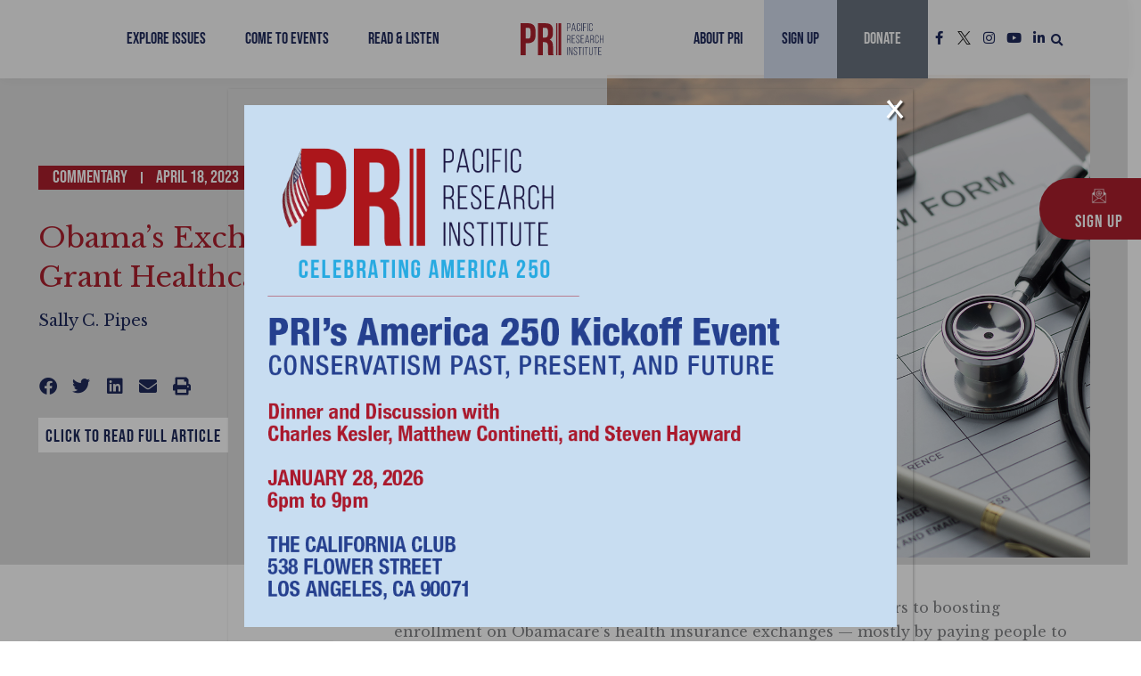

--- FILE ---
content_type: text/css
request_url: https://www.pacificresearch.org/wp-content/uploads/elementor/css/post-27453.css?ver=1755017252
body_size: 416
content:
.elementor-27453 .elementor-element.elementor-element-2248697d:not(.elementor-motion-effects-element-type-background), .elementor-27453 .elementor-element.elementor-element-2248697d > .elementor-motion-effects-container > .elementor-motion-effects-layer{background-color:var( --e-global-color-87ef728 );}.elementor-27453 .elementor-element.elementor-element-2248697d{transition:background 0.3s, border 0.3s, border-radius 0.3s, box-shadow 0.3s;}.elementor-27453 .elementor-element.elementor-element-2248697d > .elementor-background-overlay{transition:background 0.3s, border-radius 0.3s, opacity 0.3s;}.elementor-27453 .elementor-element.elementor-element-2f53e0c0 > .elementor-container > .elementor-column > .elementor-widget-wrap{align-content:flex-start;align-items:flex-start;}.elementor-27453 .elementor-element.elementor-element-3787d806{--spacer-size:250px;}.elementor-27453 .elementor-element.elementor-element-12180902 > .elementor-element-populated{padding:2em 2em 2em 2em;}.elementor-27453 .elementor-element.elementor-element-3474c0c3{width:var( --container-widget-width, 33% );max-width:33%;--container-widget-width:33%;--container-widget-flex-grow:0;}.elementor-27453 .elementor-element.elementor-element-3474c0c3 .elementor-heading-title{font-family:"Heebo", Sans-serif;font-size:18px;font-weight:700;text-transform:none;letter-spacing:1px;color:var( --e-global-color-accent );}.elementor-27453 .elementor-element.elementor-element-97a182a{width:var( --container-widget-width, 67% );max-width:67%;--container-widget-width:67%;--container-widget-flex-grow:0;--e-nav-menu-horizontal-menu-item-margin:calc( 15px / 2 );}.elementor-27453 .elementor-element.elementor-element-97a182a > .elementor-widget-container{border-style:solid;border-width:0px 0px 0px 2px;border-color:var( --e-global-color-83ee156 );}.elementor-27453 .elementor-element.elementor-element-97a182a .elementor-nav-menu .elementor-item{font-family:"Bebas Neue", Sans-serif;font-size:20px;letter-spacing:0.5px;}.elementor-27453 .elementor-element.elementor-element-97a182a .elementor-nav-menu--main .elementor-item{color:var( --e-global-color-accent );fill:var( --e-global-color-accent );padding-top:0px;padding-bottom:0px;}.elementor-27453 .elementor-element.elementor-element-97a182a .elementor-nav-menu--main .elementor-item:hover,
					.elementor-27453 .elementor-element.elementor-element-97a182a .elementor-nav-menu--main .elementor-item.elementor-item-active,
					.elementor-27453 .elementor-element.elementor-element-97a182a .elementor-nav-menu--main .elementor-item.highlighted,
					.elementor-27453 .elementor-element.elementor-element-97a182a .elementor-nav-menu--main .elementor-item:focus{color:var( --e-global-color-primary );fill:var( --e-global-color-primary );}.elementor-27453 .elementor-element.elementor-element-97a182a .elementor-nav-menu--main:not(.elementor-nav-menu--layout-horizontal) .elementor-nav-menu > li:not(:last-child){margin-bottom:15px;}@media(max-width:767px){.elementor-27453 .elementor-element.elementor-element-3787d806{--spacer-size:100px;}.elementor-27453 .elementor-element.elementor-element-12180902 > .elementor-element-populated{padding:0em 1em 1em 1em;}.elementor-27453 .elementor-element.elementor-element-97a182a{--container-widget-width:100%;--container-widget-flex-grow:0;width:var( --container-widget-width, 100% );max-width:100%;}}